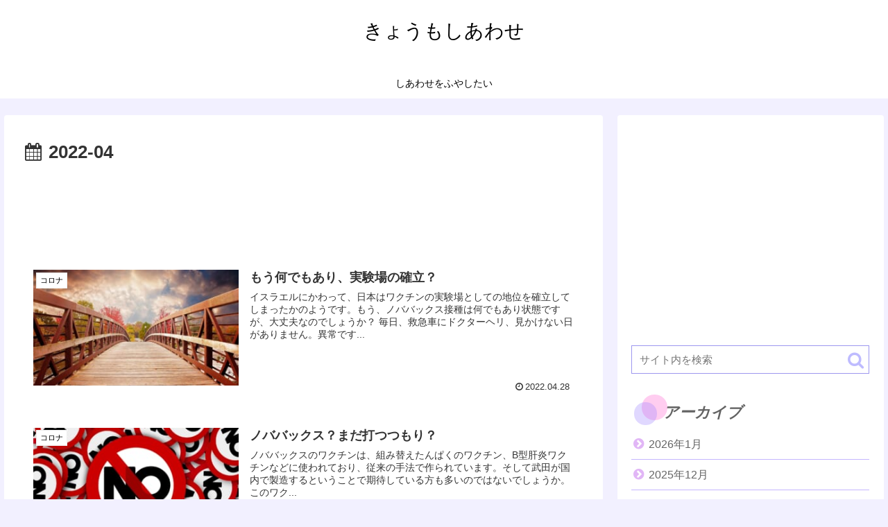

--- FILE ---
content_type: text/html; charset=utf-8
request_url: https://www.google.com/recaptcha/api2/aframe
body_size: 263
content:
<!DOCTYPE HTML><html><head><meta http-equiv="content-type" content="text/html; charset=UTF-8"></head><body><script nonce="44DJ6JaLExW2bn3_btxs1g">/** Anti-fraud and anti-abuse applications only. See google.com/recaptcha */ try{var clients={'sodar':'https://pagead2.googlesyndication.com/pagead/sodar?'};window.addEventListener("message",function(a){try{if(a.source===window.parent){var b=JSON.parse(a.data);var c=clients[b['id']];if(c){var d=document.createElement('img');d.src=c+b['params']+'&rc='+(localStorage.getItem("rc::a")?sessionStorage.getItem("rc::b"):"");window.document.body.appendChild(d);sessionStorage.setItem("rc::e",parseInt(sessionStorage.getItem("rc::e")||0)+1);localStorage.setItem("rc::h",'1768728282422');}}}catch(b){}});window.parent.postMessage("_grecaptcha_ready", "*");}catch(b){}</script></body></html>